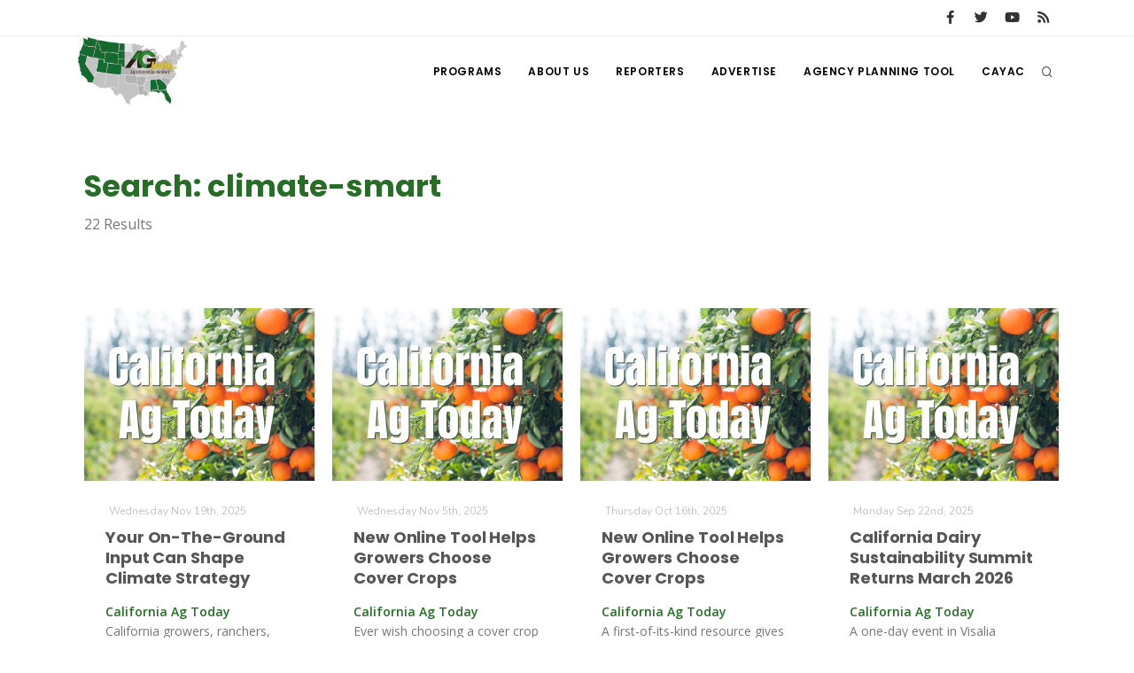

--- FILE ---
content_type: text/html; charset=UTF-8
request_url: https://www.aginfo.net/tag/climate-smart
body_size: 7205
content:
<!DOCTYPE html>
<html>
	<head>
		<!-- Google tag (gtag.js) -->
		<script async src="https://www.googletagmanager.com/gtag/js?id=G-RLER0Z0L8S"></script>
		<script>
		  window.dataLayer = window.dataLayer || [];
		  function gtag(){dataLayer.push(arguments);}
		  gtag('js', new Date());

		  gtag('config', 'G-RLER0Z0L8S');
		</script>
		<script>
			var getOutboundLink = function(url) {
				gtag('event', 'click', {
					'event_category': 'BannerClick',
					'event_label': url,
					'transport_type': 'beacon',
					'event_callback': function(){document.location = url;}
  				});
			}
		</script>

		<meta name="viewport" content="width=device-width, initial-scale=1.0" />
		<meta http-equiv="content-type" content="text/html; charset=utf-8" />
		<title>AG INFORMATION NETWORK OF THE WEST</title>
		<!--meta-->
		<meta property="og:title" content="AG INFORMATION NETWORK OF THE WEST" />
		<meta name="twitter:title" content="AG INFORMATION NETWORK OF THE WEST" />
		<meta property="og:site_name" content="AG INFORMATION NETWORK OF THE WEST" />
		<meta name="twitter:creator" content="@AgInfNnet" />
		<meta name="twitter:site" content="@AgInfNnet" />
		<meta property="og:type" content="website" />
		<meta name="twitter:card" content="summary" />
		<meta property="og:locale" content="en_US" />
		<meta property="fb:app_id" content="1523449751227144" />

		<meta charset="UTF-8" />
		<meta name="copyright" content="2026 AG INFORMATION NETWORK OF THE WEST" />
		<meta name="robots" content="index,follow" />


		<!--favicon-->
		<link rel="apple-touch-icon" sizes="180x180" href="/apple-touch-icon.png" />
		<link rel="icon" type="image/png" sizes="32x32" href="/favicon-32x32.png" />
		<link rel="icon" type="image/png" sizes="16x16" href="/favicon-16x16.png" />
		<link rel="manifest" href="/site.webmanifest" />
		<link rel="mask-icon" href="/safari-pinned-tab.svg" color="#2d832c" />
		<meta name="msapplication-TileColor" content="#2d832c" />
		<meta name="theme-color" content="#ffffff" />

		<!-- LOADING FONTS AND ICONS -->
		<link href="//fonts.googleapis.com/css?family=Roboto%3A300%2C400%2C500" rel="stylesheet" property="stylesheet" type="text/css" media="all" />
		<link href="//fonts.googleapis.com/css?family=Playfair+Display%3A400" rel="stylesheet" property="stylesheet" type="text/css" media="all" />

		<link href="/css/plugins.css" rel="stylesheet">
		<link href="/css/style.css" rel="stylesheet">
		<link href="/css/responsive.css" rel="stylesheet"> 
		<link href="/css/custom.css" rel="stylesheet">

		<!-- LOAD JQUERY LIBRARY -->
		<script src="/js/jquery.js"></script>

		<link rel="stylesheet" type="text/css" href="/js/plugins/revolution/fonts/pe-icon-7-stroke/css/pe-icon-7-stroke.css">
		<link rel="stylesheet" type="text/css" href="/js/plugins/revolution/fonts/font-awesome/css/font-awesome.css">
	</head>
	<body>
	<!-- Body Inner -->
	<div class="body-inner">
		<!-- Topbar -->
		<div id="topbar" class="d-none d-xl-block d-lg-block">
			<div class="container">
				<div class="row">
					<div class="col-md-6">
					</div>
					<div class="col-md-6 d-none d-sm-block">
						<div class="social-icons social-icons-colored-hover">
							<ul>
								<li class="social-facebook"><a href="https://www.facebook.com/Aginfo.net/"><i class="fab fa-facebook-f"></i></a></li>
								<li class="social-twitter"><a href="https://twitter.com/AgInfoNet"><i class="fab fa-twitter"></i></a></li>
								<li class="social-youtube"><a href="https://www.youtube.com"><i class="fab fa-youtube"></i></a></li>
								<li class="social-rss"><a href="/rss-feed-select.php"><i class="fa fa-rss"></i></a></li>
							</ul>
						</div>
					</div>
				</div>
			</div>
		</div>
		<!-- end: Topbar -->
		<!-- Header -->
		<header id="header">
			<div class="header-inner">
				<div class="container">
					<!--Logo-->
					<div id="logo">
						<a href="/" class="logo">
							<img src="/Assets/Images/logo_400.png" alt="AGInfo Logo">
						</a>
					</div>
					<!--End: Logo-->
					<!-- Search -->
					<div id="search">
						<div id="search-logo"><img src="/Assets/Images/logo_search.png" alt="AGInfo Logo"></div>
						<button id="btn-search-close" class="btn-search-close" aria-label="Close search form"><i class="icon-x"></i></button>
						<form class="search-form" action="/search.php" method="get">
							<input class="form-control" name="q" type="search" placeholder="Search..." autocomplete="off" autocorrect="off" autocapitalize="off" spellcheck="false" />
							<span class="text-muted">Start typing &amp; press "Enter" or "ESC" to close</span>
						</form>
						<div class="search-suggestion-wrapper">
							<div class="search-suggestion">
								<h3>Programs</h3>
									<p><a href="/program/2/Line-on-Agriculture" title="Line on Agriculture">Line on Agriculture</a></p>
									<p><a href="/program/19/Land-Livestock-Report" title="Land &amp; Livestock Report">Land & Livestock Report</a></p>
									<p><a href="/program/5/Fruit-Grower-Report" title="Fruit Grower Report">Fruit Grower Report</a></p>
							</div>
							<div class="search-suggestion">
								<h3>Reports</h3>
									<p><a href="/report/64482/19/Farm-Bureau-Members-Meet-in-Anaheim-for-American-Farm-Bureau-Federation-Annual-Convention">Farm Bureau Members Meet in Anaheim for American Farm Bureau Federation Annual Convention</a></p>
									<p><a href="/report/64468/36/Quality-U-S-Meat-Wins-Fans-in-Costa-Rica">Quality U.S. Meat Wins Fans in Costa Rica</a></p>
									<p><a href="/report/64514/32/Proposed-Budget-Draws-Mixed-Reviews-from-Farmers">Proposed Budget Draws Mixed Reviews from Farmers</a></p>
							</div>
							<div class="search-suggestion">
								<h3>Reporters</h3>
									<p><a href="/reporter/33/Bob-Larson" title="Bob Larson">Bob Larson</a></p>
									<p><a href="/reporter/44/Haylie-Shipp" title="Haylie Shipp">Haylie Shipp</a></p>
									<p><a href="/reporter/36/Russell-Nemetz" title="Russell Nemetz">Russell Nemetz</a></p>
							</div>
						</div>
					</div>
					<!-- end: search -->

					<!--Header Extras-->
					<div class="header-extras">
						<ul>
							<li>
								<!--search icon-->
								<a id="btn-search" href="#"> <i class="icon-search1"></i></a>
								<!--end: search icon-->
							</li>
						</ul>
					</div>
					<!--end: Header Extras-->

					<!--Navigation Resposnive Trigger-->
					<div id="mainMenu-trigger">
						<button class="lines-button x"> <span class="lines"></span> </button>
					</div>
					<!--end: Navigation Resposnive Trigger-->

					<!--Navigation-->
					<div id="mainMenu">
						<div class="container">
							<nav>
								<ul>
									<li class="dropdown mega-menu-item"> <a href="/programs.php">Programs</a>
										<ul class="dropdown-menu">
                                            <li class="mega-menu-content">
														<div class="row">
												
	                                                    <div class="col-lg-4">
															<ul>
																<li>
																	<div class="row">
																		<div class="col-md-3 align-middle">
																			<a href="/program/42/" title=""><img src="/Assets/ProgramImages/blank_400_300.png" alt="" class="img-thumbnail"></a>
																		</div>
																		<div class="col-md-9 align-middle">
																			<a href="/program/42/" title="">
																				</a>
																			</a>
																		</div>
																	</div>
																</li>
															</ul>
														</div>
												
	                                                    <div class="col-lg-4">
															<ul>
																<li>
																	<div class="row">
																		<div class="col-md-3 align-middle">
																			<a href="/program/7/Farm-of-the-Future" title="Farm of the Future"><img src="/Assets/ProgramImages/program_5fefab0c13985174036183_400_300.jpg" alt="Farm of the Future" class="img-thumbnail"></a>
																		</div>
																		<div class="col-md-9 align-middle">
																			<a href="/program/7/Farm-of-the-Future" title="Farm of the Future">
																				Farm of the Future</a>
																			</a>
																		</div>
																	</div>
																</li>
															</ul>
														</div>
												
	                                                    <div class="col-lg-4">
															<ul>
																<li>
																	<div class="row">
																		<div class="col-md-3 align-middle">
																			<a href="/program/32/California-Ag-Today" title="California Ag Today"><img src="/Assets/ProgramImages/program_5daf4d1dc3a1c558830346_400_300.jpg" alt="California Ag Today" class="img-thumbnail"></a>
																		</div>
																		<div class="col-md-9 align-middle">
																			<a href="/program/32/California-Ag-Today" title="California Ag Today">
																				California Ag Today</a>
																			</a>
																		</div>
																	</div>
																</li>
															</ul>
														</div>
														</div>
														<div class="row">
												
	                                                    <div class="col-lg-4">
															<ul>
																<li>
																	<div class="row">
																		<div class="col-md-3 align-middle">
																			<a href="/program/20/The-Agribusiness-Update" title="The Agribusiness Update"><img src="/Assets/ProgramImages/program_5d7762e6eac46602655257_400_300.jpg" alt="The Agribusiness Update" class="img-thumbnail"></a>
																		</div>
																		<div class="col-md-9 align-middle">
																			<a href="/program/20/The-Agribusiness-Update" title="The Agribusiness Update">
																				The Agribusiness Update</a>
																			</a>
																		</div>
																	</div>
																</li>
															</ul>
														</div>
												
	                                                    <div class="col-lg-4">
															<ul>
																<li>
																	<div class="row">
																		<div class="col-md-3 align-middle">
																			<a href="/program/34/California-Tree-Nut-Report" title="California Tree Nut Report"><img src="/Assets/ProgramImages/program_5dae21968a293469436834_400_300.jpg" alt="California Tree Nut Report" class="img-thumbnail"></a>
																		</div>
																		<div class="col-md-9 align-middle">
																			<a href="/program/34/California-Tree-Nut-Report" title="California Tree Nut Report">
																				California Tree Nut Report</a>
																			</a>
																		</div>
																	</div>
																</li>
															</ul>
														</div>
												
	                                                    <div class="col-lg-4">
															<ul>
																<li>
																	<div class="row">
																		<div class="col-md-3 align-middle">
																			<a href="/program/2/Line-on-Agriculture" title="Line on Agriculture"><img src="/Assets/ProgramImages/program_5d7764cc9553c341946204_400_300.jpg" alt="Line on Agriculture" class="img-thumbnail"></a>
																		</div>
																		<div class="col-md-9 align-middle">
																			<a href="/program/2/Line-on-Agriculture" title="Line on Agriculture">
																				Line on Agriculture</a>
																			</a>
																		</div>
																	</div>
																</li>
															</ul>
														</div>
														</div>
														<div class="row">
												
	                                                    <div class="col-lg-4">
															<ul>
																<li>
																	<div class="row">
																		<div class="col-md-3 align-middle">
																			<a href="/program/11/Washington-State-Farm-Bureau-Report" title="Washington State Farm Bureau Report"><img src="/Assets/ProgramImages/program_5d93d59f265a3155981166_400_300.jpg" alt="Washington State Farm Bureau Report" class="img-thumbnail"></a>
																		</div>
																		<div class="col-md-9 align-middle">
																			<a href="/program/11/Washington-State-Farm-Bureau-Report" title="Washington State Farm Bureau Report">
																				Washington State Farm Bureau Report</a>
																			</a>
																		</div>
																	</div>
																</li>
															</ul>
														</div>
												
	                                                    <div class="col-lg-4">
															<ul>
																<li>
																	<div class="row">
																		<div class="col-md-3 align-middle">
																			<a href="/program/19/Land-Livestock-Report" title="Land &amp; Livestock Report"><img src="/Assets/ProgramImages/program_5da88e56e8e37745773698_400_300.jpg" alt="Land &amp; Livestock Report" class="img-thumbnail"></a>
																		</div>
																		<div class="col-md-9 align-middle">
																			<a href="/program/19/Land-Livestock-Report" title="Land &amp; Livestock Report">
																				Land & Livestock Report</a>
																			</a>
																		</div>
																	</div>
																</li>
															</ul>
														</div>
												
	                                                    <div class="col-lg-4">
															<ul>
																<li>
																	<div class="row">
																		<div class="col-md-3 align-middle">
																			<a href="/program/5/Fruit-Grower-Report" title="Fruit Grower Report"><img src="/Assets/ProgramImages/program_5d7764733be2d174541597_400_300.jpg" alt="Fruit Grower Report" class="img-thumbnail"></a>
																		</div>
																		<div class="col-md-9 align-middle">
																			<a href="/program/5/Fruit-Grower-Report" title="Fruit Grower Report">
																				Fruit Grower Report</a>
																			</a>
																		</div>
																	</div>
																</li>
															</ul>
														</div>
														</div>
														<div class="row">
												
	                                                    <div class="col-lg-4">
															<ul>
																<li>
																	<div class="row">
																		<div class="col-md-3 align-middle">
																			<a href="/program/10/Idaho-Ag-Today" title="Idaho Ag Today"><img src="/Assets/ProgramImages/program_5d7763e9127b1642961019_400_300.jpg" alt="Idaho Ag Today" class="img-thumbnail"></a>
																		</div>
																		<div class="col-md-9 align-middle">
																			<a href="/program/10/Idaho-Ag-Today" title="Idaho Ag Today">
																				Idaho Ag Today</a>
																			</a>
																		</div>
																	</div>
																</li>
															</ul>
														</div>
												
	                                                    <div class="col-lg-4">
															<ul>
																<li>
																	<div class="row">
																		<div class="col-md-3 align-middle">
																			<a href="/program/36/Southeast-Regional-Ag-News" title="Southeast Regional Ag News"><img src="/Assets/ProgramImages/program_5f19d00997538887664821_400_300.jpg" alt="Southeast Regional Ag News" class="img-thumbnail"></a>
																		</div>
																		<div class="col-md-9 align-middle">
																			<a href="/program/36/Southeast-Regional-Ag-News" title="Southeast Regional Ag News">
																				Southeast Regional Ag News</a>
																			</a>
																		</div>
																	</div>
																</li>
															</ul>
														</div>
														</div>
											</li>
										</ul>
                                    </li>
									<li class="dropdown mega-menu-item">
										<a href="/about-us.php" title="About Us">
											About Us
										</a>
                                        <ul class="dropdown-menu">
											<li>
												<a href="/stations.php" title="Stations">
													Stations
												</a>
											</li>
											<li>
												<a href="/contact-us.php" title="Contact">
													Contact
												</a>
											</li>												
										</ul>
									</li>
									<li class="dropdown mega-menu-item"> <a href="/reporters.php">Reporters</a>
                                        <ul class="dropdown-menu">
											<li class="mega-menu-content">
														<div class="row">
	                                                    <div class="col-lg-4">
															<ul>
																<li>
																	<div class="row">
																		<div class="col-md-3 align-middle">
																			<a href="/reporter/51/" title=""><img src="/Assets/UserImages/blank_300_300.png" alt="" class="img-thumbnail"></a>
																		</div>
																		<div class="col-md-9 align-middle">
																			<a href="/reporter/51/" title="">
																																							</a>
																		</div>
																	</div>
																</li>
															</ul>
														</div>
	                                                    <div class="col-lg-4">
															<ul>
																<li>
																	<div class="row">
																		<div class="col-md-3 align-middle">
																			<a href="/reporter/52/" title=""><img src="/Assets/UserImages/blank_300_300.png" alt="" class="img-thumbnail"></a>
																		</div>
																		<div class="col-md-9 align-middle">
																			<a href="/reporter/52/" title="">
																																							</a>
																		</div>
																	</div>
																</li>
															</ul>
														</div>
	                                                    <div class="col-lg-4">
															<ul>
																<li>
																	<div class="row">
																		<div class="col-md-3 align-middle">
																			<a href="/reporter/33/Bob-Larson" title="Bob Larson"><img src="/Assets/UserImages/user_5d8d38ba8b19d301566462_300_300.jpg" alt="Bob Larson" class="img-thumbnail"></a>
																		</div>
																		<div class="col-md-9 align-middle">
																			<a href="/reporter/33/Bob-Larson" title="Bob Larson">
																				Bob Larson																			</a>
																		</div>
																	</div>
																</li>
															</ul>
														</div>
														</div>
														<div class="row">
	                                                    <div class="col-lg-4">
															<ul>
																<li>
																	<div class="row">
																		<div class="col-md-3 align-middle">
																			<a href="/reporter/17/David-Sparks-Ph-D-" title="David Sparks Ph.D."><img src="/Assets/UserImages/user_5d8d38a764bb2947255611_300_300.jpg" alt="David Sparks Ph.D." class="img-thumbnail"></a>
																		</div>
																		<div class="col-md-9 align-middle">
																			<a href="/reporter/17/David-Sparks-Ph-D-" title="David Sparks Ph.D.">
																				David Sparks Ph.D.																			</a>
																		</div>
																	</div>
																</li>
															</ul>
														</div>
	                                                    <div class="col-lg-4">
															<ul>
																<li>
																	<div class="row">
																		<div class="col-md-3 align-middle">
																			<a href="/reporter/44/Haylie-Shipp" title="Haylie Shipp"><img src="/Assets/UserImages/user_61f3041c0e02c005840304_300_300.jpg" alt="Haylie Shipp" class="img-thumbnail"></a>
																		</div>
																		<div class="col-md-9 align-middle">
																			<a href="/reporter/44/Haylie-Shipp" title="Haylie Shipp">
																				Haylie Shipp																			</a>
																		</div>
																	</div>
																</li>
															</ul>
														</div>
	                                                    <div class="col-lg-4">
															<ul>
																<li>
																	<div class="row">
																		<div class="col-md-3 align-middle">
																			<a href="/reporter/46/Lorrie-Boyer" title="Lorrie Boyer"><img src="/Assets/UserImages/user_63b47decca4ea874421245_300_300.jpg" alt="Lorrie Boyer" class="img-thumbnail"></a>
																		</div>
																		<div class="col-md-9 align-middle">
																			<a href="/reporter/46/Lorrie-Boyer" title="Lorrie Boyer">
																				Lorrie Boyer																			</a>
																		</div>
																	</div>
																</li>
															</ul>
														</div>
														</div>
														<div class="row">
	                                                    <div class="col-lg-4">
															<ul>
																<li>
																	<div class="row">
																		<div class="col-md-3 align-middle">
																			<a href="/reporter/39/Patrick-Cavanaugh" title="Patrick Cavanaugh"><img src="/Assets/UserImages/user_5d8d388c0a89e919785589_300_300.jpg" alt="Patrick Cavanaugh" class="img-thumbnail"></a>
																		</div>
																		<div class="col-md-9 align-middle">
																			<a href="/reporter/39/Patrick-Cavanaugh" title="Patrick Cavanaugh">
																				Patrick Cavanaugh																			</a>
																		</div>
																	</div>
																</li>
															</ul>
														</div>
	                                                    <div class="col-lg-4">
															<ul>
																<li>
																	<div class="row">
																		<div class="col-md-3 align-middle">
																			<a href="/reporter/36/Russell-Nemetz" title="Russell Nemetz"><img src="/Assets/UserImages/user_5d8d38e4c1d90348056340_300_300.jpg" alt="Russell Nemetz" class="img-thumbnail"></a>
																		</div>
																		<div class="col-md-9 align-middle">
																			<a href="/reporter/36/Russell-Nemetz" title="Russell Nemetz">
																				Russell Nemetz																			</a>
																		</div>
																	</div>
																</li>
															</ul>
														</div>
	                                                    <div class="col-lg-4">
															<ul>
																<li>
																	<div class="row">
																		<div class="col-md-3 align-middle">
																			<a href="/reporter/40/Tim-Hammerich" title="Tim Hammerich"><img src="/Assets/UserImages/user_5db8744c65c9e803206005_300_300.jpg" alt="Tim Hammerich" class="img-thumbnail"></a>
																		</div>
																		<div class="col-md-9 align-middle">
																			<a href="/reporter/40/Tim-Hammerich" title="Tim Hammerich">
																				Tim Hammerich																			</a>
																		</div>
																	</div>
																</li>
															</ul>
														</div>
														</div>
											</li>
                                        </ul>
                                    </li>
									<li>
										<a href="/advertise.php" title="Advertise">
											Advertise
										</a>
									</li>
									<li>
										<a href="http://agency.aginfo.net" title="CAYAC">
											Agency Planning Tool
										</a>
									</li>
									<li>
										<a href="http://www.cayac.net" title="CAYAC">
											CAYAC
										</a>
									</li>
								</ul>
							</nav>
						</div>
					</div>
					<!--end: Navigation-->
				</div>
			</div>
		</header>
		<!-- end: Header -->
	<!-- Page Content -->
	<section id="page-content">
		<div class="container">
			<div class="row">
				<!-- content -->
				<div class="content col-lg-12">
					<!-- Blog -->
					<div id="blog" class="single-post">
						<!-- Post single item-->
						<div class="post-item">
							<div class="post-item-wrap">
								<div class="post-item-description">
									<h2 class="green">Search: climate-smart</h2>
									<p>22 Results</p>
								</div>
							</div>
						</div>
					</div>
					<!-- end: Post single item-->
				</div>
			</div>
			<!-- end: content -->
			<div class="row">
				<!-- post content -->
				<div class="content col-lg-12">
				<!-- Blog -->
					<div id="blog" class="grid-layout post-4-columns m-b-30" data-item="post-item">
<div class="post-item border">	<div class="grid-item-wrap">		<div class="post-image">			<a href="/report/64052/California-Ag-Today/Your-On-The-Ground-Input-Can-Shape-Climate-Strategy">				<img alt="Your On-The-Ground Input Can Shape Climate Strategy" src="/Assets/ReportImages/report_691ceae4cf0a8153539633_400_300.jpeg">			</a>		</div>		<div class="post-item-description">			<span class="post-meta-date"><i class="fa fa-calendar-o"></i>Wednesday Nov 19th, 2025</span>			<h2><a href="/report/64052/California-Ag-Today/Your-On-The-Ground-Input-Can-Shape-Climate-Strategy">Your On-The-Ground Input Can Shape Climate Strategy</a></h2>			<p><strong class="green">California Ag Today</strong><br />California growers, ranchers, and producers can provide on-the-ground input on the state’s draft Climate Resilience Strategy for agriculture through November 21.<p></p>			<a href="/report/64052/California-Ag-Today/Your-On-The-Ground-Input-Can-Shape-Climate-Strategy" class="item-link">Read More <i class="fa fa-arrow-right"></i></a>		</div>	</div></div><div class="post-item border">	<div class="grid-item-wrap">		<div class="post-image">			<a href="/report/63932/California-Ag-Today/New-Online-Tool-Helps-Growers-Choose-Cover-Crops">				<img alt="New Online Tool Helps Growers Choose Cover Crops" src="/Assets/ReportImages/report_690a51d270dd6643353955_400_300.jpeg">			</a>		</div>		<div class="post-item-description">			<span class="post-meta-date"><i class="fa fa-calendar-o"></i>Wednesday Nov 5th, 2025</span>			<h2><a href="/report/63932/California-Ag-Today/New-Online-Tool-Helps-Growers-Choose-Cover-Crops">New Online Tool Helps Growers Choose Cover Crops</a></h2>			<p><strong class="green">California Ag Today</strong><br />Ever wish choosing a cover crop was a little easier? Well, farmers across the West now have some help.</p>			<a href="/report/63932/California-Ag-Today/New-Online-Tool-Helps-Growers-Choose-Cover-Crops" class="item-link">Read More <i class="fa fa-arrow-right"></i></a>		</div>	</div></div><div class="post-item border">	<div class="grid-item-wrap">		<div class="post-image">			<a href="/report/63774/California-Ag-Today/New-Online-Tool-Helps-Growers-Choose-Cover-Crops">				<img alt="New Online Tool Helps Growers Choose Cover Crops" src="/Assets/ReportImages/report_68efe3edc5bd2083697783_400_300.jpeg">			</a>		</div>		<div class="post-item-description">			<span class="post-meta-date"><i class="fa fa-calendar-o"></i>Thursday Oct 16th, 2025</span>			<h2><a href="/report/63774/California-Ag-Today/New-Online-Tool-Helps-Growers-Choose-Cover-Crops">New Online Tool Helps Growers Choose Cover Crops</a></h2>			<p><strong class="green">California Ag Today</strong><br />A first-of-its-kind resource gives growers in the Western U.S. customized cover-crop recommendations based on their goals, soil, and climate.</p>			<a href="/report/63774/California-Ag-Today/New-Online-Tool-Helps-Growers-Choose-Cover-Crops" class="item-link">Read More <i class="fa fa-arrow-right"></i></a>		</div>	</div></div><div class="post-item border">	<div class="grid-item-wrap">		<div class="post-image">			<a href="/report/63575/California-Ag-Today/California-Dairy-Sustainability-Summit-Returns-March-2026">				<img alt="California Dairy Sustainability Summit Returns March 2026" src="/Assets/ReportImages/report_68cc985e5aacc915987218_400_300.jpeg">			</a>		</div>		<div class="post-item-description">			<span class="post-meta-date"><i class="fa fa-calendar-o"></i>Monday Sep 22nd, 2025</span>			<h2><a href="/report/63575/California-Ag-Today/California-Dairy-Sustainability-Summit-Returns-March-2026">California Dairy Sustainability Summit Returns March 2026</a></h2>			<p><strong class="green">California Ag Today</strong><br />A one-day event in Visalia showcasing innovation, progress, and the future of sustainable dairy farming.</p>			<a href="/report/63575/California-Ag-Today/California-Dairy-Sustainability-Summit-Returns-March-2026" class="item-link">Read More <i class="fa fa-arrow-right"></i></a>		</div>	</div></div><div class="post-item border">	<div class="grid-item-wrap">		<div class="post-image">			<a href="/report/62752/Southeast-Regional-Ag-News/Conservation-Innovation-and-What-s-in-the-Bill">				<img alt="Conservation, Innovation, and What’s in the Bill" src="/Assets/ReportImages/report_68471cf71560f041510360_400_300.jpeg">			</a>		</div>		<div class="post-item-description">			<span class="post-meta-date"><i class="fa fa-calendar-o"></i>Tuesday Jun 10th, 2025</span>			<h2><a href="/report/62752/Southeast-Regional-Ag-News/Conservation-Innovation-and-What-s-in-the-Bill">Conservation, Innovation, and What’s in the Bill</a></h2>			<p><strong class="green">Southeast Regional Ag News</strong><br />The “One Big Beautiful Bill” Act puts a spotlight on environmental stewardship and science, extending key conservation programs and boosting funding for agricultural research and innovation.</p>			<a href="/report/62752/Southeast-Regional-Ag-News/Conservation-Innovation-and-What-s-in-the-Bill" class="item-link">Read More <i class="fa fa-arrow-right"></i></a>		</div>	</div></div><div class="post-item border">	<div class="grid-item-wrap">		<div class="post-image">			<a href="/report/61352/California-Ag-Today/Bowles-Farming-Company-Honored-with-Leopold-Conservation-Award">				<img alt="Bowles Farming Company Honored with Leopold Conservation Award" src="/Assets/ReportImages/report_67589ea113f90789622245_400_300.jpeg">			</a>		</div>		<div class="post-item-description">			<span class="post-meta-date"><i class="fa fa-calendar-o"></i>Wednesday Dec 11th, 2024</span>			<h2><a href="/report/61352/California-Ag-Today/Bowles-Farming-Company-Honored-with-Leopold-Conservation-Award">Bowles Farming Company Honored with Leopold Conservation Award</a></h2>			<p><strong class="green">California Ag Today</strong><br />This $10,000 award recognizes landowners for exceptional stewardship of soil, water, and wildlife habitat.</p>			<a href="/report/61352/California-Ag-Today/Bowles-Farming-Company-Honored-with-Leopold-Conservation-Award" class="item-link">Read More <i class="fa fa-arrow-right"></i></a>		</div>	</div></div><div class="post-item border">	<div class="grid-item-wrap">		<div class="post-image">			<a href="/report/59518/Line-on-Agriculture/Climate-Smart-Sorghum-as-a-Sustainable-Aviation-Fuel">				<img alt="Climate-Smart Sorghum as a Sustainable Aviation Fuel" src="/Assets/ReportImages/report_6627ad2d2b163543647735_400_300.jpg">			</a>		</div>		<div class="post-item-description">			<span class="post-meta-date"><i class="fa fa-calendar-o"></i>Monday Apr 29th, 2024</span>			<h2><a href="/report/59518/Line-on-Agriculture/Climate-Smart-Sorghum-as-a-Sustainable-Aviation-Fuel">Climate-Smart Sorghum as a Sustainable Aviation Fuel</a></h2>			<p><strong class="green">Line on Agriculture</strong><br />National Sorghum Producers are rewarding growers for using climate-smart farming practices that are setting the stage for the corps to be used as a Sustainable Aviation Fuel.</p>			<a href="/report/59518/Line-on-Agriculture/Climate-Smart-Sorghum-as-a-Sustainable-Aviation-Fuel" class="item-link">Read More <i class="fa fa-arrow-right"></i></a>		</div>	</div></div><div class="post-item border">	<div class="grid-item-wrap">		<div class="post-image">			<a href="/report/58226/Line-on-Agriculture/National-Association-of-Conservation-Districts-Getting-Ready-to-Implement-Climate-Smart-Funding">				<img alt="National Association of Conservation Districts Getting Ready to Implement Climate-Smart Funding" src="/Assets/ReportImages/report_6569dec1e23cb306702695_400_300.jpg">			</a>		</div>		<div class="post-item-description">			<span class="post-meta-date"><i class="fa fa-calendar-o"></i>Wednesday Dec 6th, 2023</span>			<h2><a href="/report/58226/Line-on-Agriculture/National-Association-of-Conservation-Districts-Getting-Ready-to-Implement-Climate-Smart-Funding">National Association of Conservation Districts Getting Ready to Implement Climate-Smart Funding</a></h2>			<p><strong class="green">Line on Agriculture</strong><br />National Association of Conservation Districts CEO, Jeremy Peters provides an update on a USDA Climate Smart Commodities award</p>			<a href="/report/58226/Line-on-Agriculture/National-Association-of-Conservation-Districts-Getting-Ready-to-Implement-Climate-Smart-Funding" class="item-link">Read More <i class="fa fa-arrow-right"></i></a>		</div>	</div></div><div class="post-item border">	<div class="grid-item-wrap">		<div class="post-image">			<a href="/report/57833/Line-on-Agriculture/Sustainability-Marketplace-Grants-Pays-Farmers-for-Cover-Crops">				<img alt="Sustainability Marketplace Grants Pays Farmers for Cover Crops" src="/Assets/ReportImages/report_65314f30d541c831871360_400_300.jpg">			</a>		</div>		<div class="post-item-description">			<span class="post-meta-date"><i class="fa fa-calendar-o"></i>Tuesday Oct 24th, 2023</span>			<h2><a href="/report/57833/Line-on-Agriculture/Sustainability-Marketplace-Grants-Pays-Farmers-for-Cover-Crops">Sustainability Marketplace Grants Pays Farmers for Cover Crops</a></h2>			<p><strong class="green">Line on Agriculture</strong><br />Following yesterday's story, Grey Montgomery, Senior Vice President and head of agricultural products and operations at DTN is back in to talk about climate-smart grants available to producers.</p>			<a href="/report/57833/Line-on-Agriculture/Sustainability-Marketplace-Grants-Pays-Farmers-for-Cover-Crops" class="item-link">Read More <i class="fa fa-arrow-right"></i></a>		</div>	</div></div><div class="post-item border">	<div class="grid-item-wrap">		<div class="post-image">			<a href="/report/57817/Line-on-Agriculture/New-Climate-Smart-Technology-for-Businesses-to-Help-Farmers">				<img alt="New Climate-Smart Technology for Businesses to Help Farmers" src="/Assets/ReportImages/report_6530120b988aa431665999_400_300.jpg">			</a>		</div>		<div class="post-item-description">			<span class="post-meta-date"><i class="fa fa-calendar-o"></i>Monday Oct 23rd, 2023</span>			<h2><a href="/report/57817/Line-on-Agriculture/New-Climate-Smart-Technology-for-Businesses-to-Help-Farmers">New Climate-Smart Technology for Businesses to Help Farmers</a></h2>			<p><strong class="green">Line on Agriculture</strong><br />Grey Montgomery, Senior Vice President and head of agriculture products and operations at DTN describes how EcoField technology works.</p>			<a href="/report/57817/Line-on-Agriculture/New-Climate-Smart-Technology-for-Businesses-to-Help-Farmers" class="item-link">Read More <i class="fa fa-arrow-right"></i></a>		</div>	</div></div><div class="post-item border">	<div class="grid-item-wrap">		<div class="post-image">			<a href="/report/57699/Line-on-Agriculture/USDA-Natural-Resources-Conservation-Service-Emphasizes-Climate-Smart-Applications">				<img alt="USDA Natural Resources Conservation Service Emphasizes Climate-Smart Applications" src="/Assets/ReportImages/report_651f1a519d1b0010358255_400_300.jpg">			</a>		</div>		<div class="post-item-description">			<span class="post-meta-date"><i class="fa fa-calendar-o"></i>Tuesday Oct 10th, 2023</span>			<h2><a href="/report/57699/Line-on-Agriculture/USDA-Natural-Resources-Conservation-Service-Emphasizes-Climate-Smart-Applications">USDA Natural Resources Conservation Service Emphasizes Climate-Smart Applications</a></h2>			<p><strong class="green">Line on Agriculture</strong><br />Head of the Natural Resources Conservation Service, Terry Cosby</p>			<a href="/report/57699/Line-on-Agriculture/USDA-Natural-Resources-Conservation-Service-Emphasizes-Climate-Smart-Applications" class="item-link">Read More <i class="fa fa-arrow-right"></i></a>		</div>	</div></div><div class="post-item border">	<div class="grid-item-wrap">		<div class="post-image">			<a href="/report/57656/Line-on-Agriculture/National-Association-of-Conservation-Districts-Invests-in-Farmers">				<img alt="National Association of Conservation Districts Invests in Farmers" src="/Assets/ReportImages/report_651711ce3a5fa128158852_400_300.jpg">			</a>		</div>		<div class="post-item-description">			<span class="post-meta-date"><i class="fa fa-calendar-o"></i>Wednesday Oct 4th, 2023</span>			<h2><a href="/report/57656/Line-on-Agriculture/National-Association-of-Conservation-Districts-Invests-in-Farmers">National Association of Conservation Districts Invests in Farmers</a></h2>			<p><strong class="green">Line on Agriculture</strong><br />National Association of Conservation Districts Secretary and Treasurer, Mark Masters highlights Climate-Smart Grant Opportunities.</p>			<a href="/report/57656/Line-on-Agriculture/National-Association-of-Conservation-Districts-Invests-in-Farmers" class="item-link">Read More <i class="fa fa-arrow-right"></i></a>		</div>	</div></div><div class="post-item border">	<div class="grid-item-wrap">		<div class="post-image">			<a href="/report/56444/Line-on-Agriculture/Data-Is-Key-to-Sorghum-Producers-Climate-Smart-Commodities-Grant">				<img alt="Data Is Key to Sorghum Producers Climate-Smart Commodities Grant" src="/Assets/ReportImages/report_646e4594d0740271066089_400_300.jpg">			</a>		</div>		<div class="post-item-description">			<span class="post-meta-date"><i class="fa fa-calendar-o"></i>Friday May 26th, 2023</span>			<h2><a href="/report/56444/Line-on-Agriculture/Data-Is-Key-to-Sorghum-Producers-Climate-Smart-Commodities-Grant">Data Is Key to Sorghum Producers Climate-Smart Commodities Grant</a></h2>			<p><strong class="green">Line on Agriculture</strong><br />National Sorghum Producers Association Executive Director, Tim Lust</p>			<a href="/report/56444/Line-on-Agriculture/Data-Is-Key-to-Sorghum-Producers-Climate-Smart-Commodities-Grant" class="item-link">Read More <i class="fa fa-arrow-right"></i></a>		</div>	</div></div><div class="post-item border">	<div class="grid-item-wrap">		<div class="post-image">			<a href="/report/55281/The-Agribusiness-Update/Russian-Invasion-Costs-BASF-and-Strengthening-Organic-Enforcement">				<img alt="Russian Invasion Costs BASF and Strengthening Organic Enforcement" src="/Assets/ProgramImages/program_5d7762e6eac46602655257_400_300.jpg">			</a>		</div>		<div class="post-item-description">			<span class="post-meta-date"><i class="fa fa-calendar-o"></i>Thursday Jan 26th, 2023</span>			<h2><a href="/report/55281/The-Agribusiness-Update/Russian-Invasion-Costs-BASF-and-Strengthening-Organic-Enforcement">Russian Invasion Costs BASF and Strengthening Organic Enforcement</a></h2>			<p><strong class="green">The Agribusiness Update</strong><br />BASF expects to post a net loss for 2022 caused by Russia's invasion of Ukraine, and USDA National Organic Program previews Strengthening Organic Enforcement final rule.</p>			<a href="/report/55281/The-Agribusiness-Update/Russian-Invasion-Costs-BASF-and-Strengthening-Organic-Enforcement" class="item-link">Read More <i class="fa fa-arrow-right"></i></a>		</div>	</div></div><div class="post-item border">	<div class="grid-item-wrap">		<div class="post-image">			<a href="/report/55282/The-Agribusiness-Update/Russian-Invasion-Costs-BASF-and-Strengthening-Organic-Enforcement">				<img alt="Russian Invasion Costs BASF and Strengthening Organic Enforcement" src="/Assets/ProgramImages/program_5d7762e6eac46602655257_400_300.jpg">			</a>		</div>		<div class="post-item-description">			<span class="post-meta-date"><i class="fa fa-calendar-o"></i>Thursday Jan 26th, 2023</span>			<h2><a href="/report/55282/The-Agribusiness-Update/Russian-Invasion-Costs-BASF-and-Strengthening-Organic-Enforcement">Russian Invasion Costs BASF and Strengthening Organic Enforcement</a></h2>			<p><strong class="green">The Agribusiness Update</strong><br />BASF expects to post a net loss for 2022 caused by Russia's invasion of Ukraine, and USDA National Organic Program previews Strengthening Organic Enforcement final rule.</p>			<a href="/report/55282/The-Agribusiness-Update/Russian-Invasion-Costs-BASF-and-Strengthening-Organic-Enforcement" class="item-link">Read More <i class="fa fa-arrow-right"></i></a>		</div>	</div></div><div class="post-item border">	<div class="grid-item-wrap">		<div class="post-image">			<a href="/report/51302/Farm-of-the-Future/Climate-Smart-Dairy">				<img alt="Climate-Smart Dairy" src="/Assets/ProgramImages/program_5fefab0c13985174036183_400_300.jpg">			</a>		</div>		<div class="post-item-description">			<span class="post-meta-date"><i class="fa fa-calendar-o"></i>Thursday Nov 11th, 2021</span>			<h2><a href="/report/51302/Farm-of-the-Future/Climate-Smart-Dairy">Climate-Smart Dairy</a></h2>			<p><strong class="green">Farm of the Future</strong><br />The dairy industry is utilizing digesters to convert gases from manure into renewable fuel.</p>			<a href="/report/51302/Farm-of-the-Future/Climate-Smart-Dairy" class="item-link">Read More <i class="fa fa-arrow-right"></i></a>		</div>	</div></div><div class="post-item border">	<div class="grid-item-wrap">		<div class="post-image">			<a href="/report/50954/The-Agribusiness-Update/Southeast-Produce-Council-to-Meet-in-Orlando-and-Restaurant-Equipment-Challenges">				<img alt="Southeast Produce Council to Meet in Orlando and Restaurant Equipment Challenges" src="/Assets/ProgramImages/program_5d7762e6eac46602655257_400_300.jpg">			</a>		</div>		<div class="post-item-description">			<span class="post-meta-date"><i class="fa fa-calendar-o"></i>Wednesday Oct 6th, 2021</span>			<h2><a href="/report/50954/The-Agribusiness-Update/Southeast-Produce-Council-to-Meet-in-Orlando-and-Restaurant-Equipment-Challenges">Southeast Produce Council to Meet in Orlando and Restaurant Equipment Challenges</a></h2>			<p><strong class="green">The Agribusiness Update</strong><br />One good meeting leads to another as Southeast Produce Council plans Southern Exposure meeting for March in Orlando, and Restaurants now facing supply chain challenges obtaining kitchen equipment.</p>			<a href="/report/50954/The-Agribusiness-Update/Southeast-Produce-Council-to-Meet-in-Orlando-and-Restaurant-Equipment-Challenges" class="item-link">Read More <i class="fa fa-arrow-right"></i></a>		</div>	</div></div><div class="post-item border">	<div class="grid-item-wrap">		<div class="post-image">			<a href="/report/50528/The-Agribusiness-Update/Infrastructure-Bill-to-Aid-Water-Woes-and-AFBF-on-EPA-s-Chlorpyrifos-Decision">				<img alt="Infrastructure Bill to Aid Water Woes and AFBF on EPA's Chlorpyrifos Decision" src="/Assets/ProgramImages/program_5d7762e6eac46602655257_400_300.jpg">			</a>		</div>		<div class="post-item-description">			<span class="post-meta-date"><i class="fa fa-calendar-o"></i>Friday Aug 27th, 2021</span>			<h2><a href="/report/50528/The-Agribusiness-Update/Infrastructure-Bill-to-Aid-Water-Woes-and-AFBF-on-EPA-s-Chlorpyrifos-Decision">Infrastructure Bill to Aid Water Woes and AFBF on EPA's Chlorpyrifos Decision</a></h2>			<p><strong class="green">The Agribusiness Update</strong><br />The Senate passed infrastructure bill could help water projects in the West, and AFBF president Zippy Duvall is not pleased with the EPA's decision to revoke all tolerance of the pesticide chlorpyrifos.</p>			<a href="/report/50528/The-Agribusiness-Update/Infrastructure-Bill-to-Aid-Water-Woes-and-AFBF-on-EPA-s-Chlorpyrifos-Decision" class="item-link">Read More <i class="fa fa-arrow-right"></i></a>		</div>	</div></div><div class="post-item border">	<div class="grid-item-wrap">		<div class="post-image">			<a href="/report/49912/Fruit-Grower-Report/Bronaugh-Hits-Ground-Running-Pt-2">				<img alt="Bronaugh Hits Ground Running Pt 2" src="/Assets/ReportImages/report_60c9275b44dc4026609533_400_300.jpg">			</a>		</div>		<div class="post-item-description">			<span class="post-meta-date"><i class="fa fa-calendar-o"></i>Monday Jun 21st, 2021</span>			<h2><a href="/report/49912/Fruit-Grower-Report/Bronaugh-Hits-Ground-Running-Pt-2">Bronaugh Hits Ground Running Pt 2</a></h2>			<p><strong class="green">Fruit Grower Report</strong><br />Newly appointed USDA Under Secretary Dr. Jewel Bronaugh hits the ground running in her first weeks on the job.</p>			<a href="/report/49912/Fruit-Grower-Report/Bronaugh-Hits-Ground-Running-Pt-2" class="item-link">Read More <i class="fa fa-arrow-right"></i></a>		</div>	</div></div><div class="post-item border">	<div class="grid-item-wrap">		<div class="post-image">			<a href="/report/49911/Fruit-Grower-Report/Bronaugh-Hits-Ground-Running-Pt-1">				<img alt="Bronaugh Hits Ground Running Pt 1" src="/Assets/ReportImages/report_60c926734f362755213007_400_300.jpg">			</a>		</div>		<div class="post-item-description">			<span class="post-meta-date"><i class="fa fa-calendar-o"></i>Friday Jun 18th, 2021</span>			<h2><a href="/report/49911/Fruit-Grower-Report/Bronaugh-Hits-Ground-Running-Pt-1">Bronaugh Hits Ground Running Pt 1</a></h2>			<p><strong class="green">Fruit Grower Report</strong><br />Newly appointed USDA Under Secretary Dr. Jewel Bronaugh hits the ground running in her first weeks on the job.</p>			<a href="/report/49911/Fruit-Grower-Report/Bronaugh-Hits-Ground-Running-Pt-1" class="item-link">Read More <i class="fa fa-arrow-right"></i></a>		</div>	</div></div>					</div>
				</div>
			</div>
			<div class="row">
				<!-- post content -->
				<div class="content col-lg-12">
					<div class="post-navigation">
						<span class="post-all">
							<i class="icon-grid">                </i>
						</span>
						<a href="search.php?q=&qstart=20" class="post-next">
							<div class="post-next-title"><span>Next</span></div>
						</a>
					</div>
				</div>
			</div>
		</div>
	</section>

		<!-- Footer -->
		<footer id="footer">
			<div class="footer-content">
				<div class="container">
					<div class="row">
						<div class="col-lg-7">
							<div class="row">
								<div class="col-lg-5">
									<div class="widget">
										<div class="widget-title green">Programs</div>
										<ul class="list">
												<li>
													<a href="/program/42/" title=""></a>
												</li>

												<li>
													<a href="/program/7/Farm-of-the-Future" title="Farm of the Future">Farm of the Future</a>
												</li>

												<li>
													<a href="/program/32/California-Ag-Today" title="California Ag Today">California Ag Today</a>
												</li>

												<li>
													<a href="/program/20/The-Agribusiness-Update" title="The Agribusiness Update">The Agribusiness Update</a>
												</li>

												<li>
													<a href="/program/34/California-Tree-Nut-Report" title="California Tree Nut Report">California Tree Nut Report</a>
												</li>

												<li>
													<a href="/program/2/Line-on-Agriculture" title="Line on Agriculture">Line on Agriculture</a>
												</li>

												<li>
													<a href="/program/11/Washington-State-Farm-Bureau-Report" title="Washington State Farm Bureau Report">Washington State Farm Bureau Report</a>
												</li>

												<li>
													<a href="/program/19/Land-Livestock-Report" title="Land &amp; Livestock Report">Land & Livestock Report</a>
												</li>

												<li>
													<a href="/program/5/Fruit-Grower-Report" title="Fruit Grower Report">Fruit Grower Report</a>
												</li>

												<li>
													<a href="/program/10/Idaho-Ag-Today" title="Idaho Ag Today">Idaho Ag Today</a>
												</li>

												<li>
													<a href="/program/36/Southeast-Regional-Ag-News" title="Southeast Regional Ag News">Southeast Regional Ag News</a>
												</li>

										</ul>
									</div>  
								</div>
								<div class="col-lg-4">
									<div class="widget">
										<div class="widget-title green">Reporters</div>
										<ul class="list">
												<li><a href="/reporter/51/" title=""></a></li>
												<li><a href="/reporter/52/" title=""></a></li>
												<li><a href="/reporter/33/Bob-Larson" title="Bob Larson">Bob Larson</a></li>
												<li><a href="/reporter/17/David-Sparks-Ph-D-" title="David Sparks Ph.D.">David Sparks Ph.D.</a></li>
												<li><a href="/reporter/44/Haylie-Shipp" title="Haylie Shipp">Haylie Shipp</a></li>
												<li><a href="/reporter/46/Lorrie-Boyer" title="Lorrie Boyer">Lorrie Boyer</a></li>
												<li><a href="/reporter/39/Patrick-Cavanaugh" title="Patrick Cavanaugh">Patrick Cavanaugh</a></li>
												<li><a href="/reporter/36/Russell-Nemetz" title="Russell Nemetz">Russell Nemetz</a></li>
												<li><a href="/reporter/40/Tim-Hammerich" title="Tim Hammerich">Tim Hammerich</a></li>
										</ul>
									</div>
								</div>
								<div class="col-lg-3">
									<div class="widget">
										<div class="widget-title green">AgInfo</div>
										<ul class="list">
											<li><a href="/stations.php">Stations</a></li>
											<li><a href="/advertise.php">Advertise</a></li>
											<li><a href="http://agency.aginfo.net">Agency Planning Tool</a></li>
											<li><a href="http://www.cayac.net">CAYAC</a></li>
											<li><a href="/about-us.php">About Us</a></li>
											<li><a href="/contact-us.php">Contact Us</a></li>
										</ul>
									</div>
								</div>
							</div>
						</div>
						<div class="col-lg-5">
							<div class="widget">
								<div class="widget-title green">AG INFORMATION NETWORK OF THE WEST</div>
								<p class="mb-5">With our comprehensive scale and reach, we continue to provide our clients the exceptional service and value that have become our hallmark as a heritage family-owned company with a 35-year legacy.  Currently we have 135 affiliate radio stations covering 9 states; California, Colorado, Idaho, Oregon, Washington, Montana, Wyoming, S. Dakota and Nebraska. Farmers and Ranchers living underneath our affiliate radio station signals, collectively, spend over $57 billion each year to raise a crop/herd.<br/>
								Copyright 2026 AgInfo.net AG INFORMATION NETWORK OF THE WEST All Rights Reserved.</p>
							</div>
						</div>
					</div>
				</div>
			</div>
			<div class="copyright-content">
				<div class="container">
					<div class="copyright-text text-center">&copy; 2026 AG INFORMATION NETWORK OF THE WEST All Rights Reserved. </div>
				</div>
			</div>
		</footer>
		<!-- end: Footer -->
	</div>
	<!-- end: Body Inner -->

		<script src="/js/plugins.js"></script>
		<!--Template functions-->
		<script src="/js/functions.js"></script> 

<!-- Scroll top -->
	<a id="scrollTop"><i class="icon-chevron-up1"></i><i class="icon-chevron-up1"></i></a><!--Plugins-->
	</body>
</html>